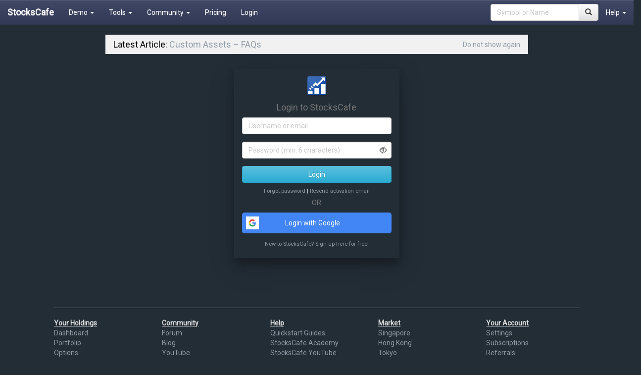

--- FILE ---
content_type: text/html;charset=UTF-8
request_url: https://stocks.cafe/user/tologin
body_size: 8846
content:






<!DOCTYPE html>
<html lang="en">
<head>
    
    <meta http-equiv="Content-Type" content="text/html; charset=UTF-8" />
    
<!-- Canonical Title -->


<!-- For Title -->

    
        <title>Login - StocksCafe</title>
    
    


<!-- For MetaDesc -->

    <meta name="description" content="UserLogin"/>

    
<link rel="shortcut icon" href="https://djlzogbwwwinl.cloudfront.net/image/fav.ico">

<!-- 3.3.7 to 3.4.1 -->
<!-- Latest compiled and minified CSS -->
<link rel="stylesheet" href="https://cdnjs.cloudflare.com/ajax/libs/twitter-bootstrap/3.4.1/css/bootstrap.min.css"/>
<!-- Optional theme (But maybe not optional for StocksCafe) -->

<link rel="stylesheet" href="https://stackpath.bootstrapcdn.com/bootstrap/3.4.1/css/bootstrap-theme.min.css">

<link rel="stylesheet" href="https://cdnjs.cloudflare.com/ajax/libs/jqueryui/1.11.4/jquery-ui.min.css">
<script src="https://cdnjs.cloudflare.com/ajax/libs/jquery/1.11.2/jquery.min.js"></script>
<link rel="stylesheet" href="https://cdnjs.cloudflare.com/ajax/libs/bootstrap-switch/3.3.4/css/bootstrap3/bootstrap-switch.min.css" integrity="sha512-Z4xQriqw+HPtU3LkEew7O1zcKQqOzF4TVwQH4ptokxpokTTCpZy1XxI9oEvjtonXbP8PRfPSMAs4vfO2FAjuWA==" crossorigin="anonymous" referrerpolicy="no-referrer" />
<script src="https://cdnjs.cloudflare.com/ajax/libs/bootstrap-switch/3.3.4/js/bootstrap-switch.min.js" integrity="sha512-J+763o/bd3r9iW+gFEqTaeyi+uAphmzkE/zU8FxY6iAvD3nQKXa+ZAWkBI9QS9QkYEKddQoiy0I5GDxKf/ORBA==" crossorigin="anonymous" referrerpolicy="no-referrer"></script>
<!-- For Net Worth Countup -->
<script src="https://djlzogbwwwinl.cloudfront.net/js/countup.js"></script>

<link href="https://fonts.googleapis.com/css2?family=Roboto:ital@0;1&display=swap" rel="stylesheet">




    
    
        <!-- Latest compiled and minified CSS -->
        <link rel="stylesheet" href="https://cdnjs.cloudflare.com/ajax/libs/bootstrap-select/1.10.0/css/bootstrap-select.min.css" integrity="sha512-rP9y4D7iq99DHcuyibTsSWLHk3H/gEP0eTozuTKrCqtej0FQnPSR5o4JtOyWgtmvfHOdIMOOPmXB0VWPhogCIA==" crossorigin="anonymous" referrerpolicy="no-referrer" />
        <!-- Latest compiled and minified JavaScript -->
        <script src="https://cdnjs.cloudflare.com/ajax/libs/bootstrap-select/1.10.0/js/bootstrap-select.min.js" integrity="sha512-7NM8HIm5tY4P2PsGJN9BPCJZaZ8OaLx1uyR5EjkzNhVxVqx7QPcG9VBOFpCqYxz4zqqVSBXZNZJlcxQ4vSyM2A==" crossorigin="anonymous" referrerpolicy="no-referrer"></script>

        <script src="https://cdnjs.cloudflare.com/ajax/libs/jqueryui/1.11.4/jquery-ui.min.js" integrity="sha512-BHDCWLtdp0XpAFccP2NifCbJfYoYhsRSZOUM3KnAxy2b/Ay3Bn91frud+3A95brA4wDWV3yEOZrJqgV8aZRXUQ==" crossorigin="anonymous" referrerpolicy="no-referrer"></script>
        <script src="https://cdnjs.cloudflare.com/ajax/libs/jquery.tablesorter/2.9.1/jquery.tablesorter.min.js" integrity="sha512-mWSVYmb/NacNAK7kGkdlVNE4OZbJsSUw8LiJSgGOxkb4chglRnVfqrukfVd9Q2EOWxFp4NfbqE3nDQMxszCCvw==" crossorigin="anonymous" referrerpolicy="no-referrer"></script>
        
                <script src="https://cdnjs.cloudflare.com/ajax/libs/d3/5.4.0/d3.min.js"></script>
                <script src="https://cdnjs.cloudflare.com/ajax/libs/c3/0.7.20/c3.min.js"></script>
                <link rel="stylesheet" href="https://cdnjs.cloudflare.com/ajax/libs/c3/0.7.20/c3.min.css" integrity="sha512-cznfNokevSG7QPA5dZepud8taylLdvgr0lDqw/FEZIhluFsSwyvS81CMnRdrNSKwbsmc43LtRd2/WMQV+Z85AQ==" crossorigin="anonymous" referrerpolicy="no-referrer" />
        
        

        <link href="https://djlzogbwwwinl.cloudfront.net/css/tablesorter.css" rel="stylesheet" type="text/css">
        <!-- W3.CSS -->
        <link href="https://djlzogbwwwinl.cloudfront.net/css/w3_desktop.css" rel="stylesheet" type="text/css">

        <!-- Rin (Goal is to eventually just use Rin) -->
        <link href="https://cdnjs.cloudflare.com/ajax/libs/font-awesome/5.15.4/css/fontawesome.min.css" rel="stylesheet">
    


<!-- For the loading svg -->
<script src="https://cdnjs.cloudflare.com/ajax/libs/modernizr/2.8.2/modernizr.js"></script>

<!-- Latest compiled and minified JavaScript -->
<script src="https://cdnjs.cloudflare.com/ajax/libs/twitter-bootstrap/3.4.1/js/bootstrap.min.js"></script>

<link href="https://djlzogbwwwinl.cloudfront.net/css/custom.2.1.css" rel="stylesheet" type="text/css">

<link href="https://djlzogbwwwinl.cloudfront.net/css/darkmode.2.0.css" rel="stylesheet" type="text/css">


    
<!-- Favicon -->






<link rel="icon" sizes="48x48" href="https://stocks.cafe/logo48x48.png">
<link rel="icon" sizes="72x72" href="https://stocks.cafe/logo72x72.png">
<link rel="icon" sizes="96x96" href="https://stocks.cafe/logo96x96.png">
<link rel="icon" sizes="144x144" href="https://stocks.cafe/logo144x144.png">
<link rel="icon" sizes="192x192" href="https://stocks.cafe/logo192x192.png">










<link rel="apple-touch-icon" sizes="57x57" href="https://stocks.cafe/apple-touch-icon-57x57.png" />
<link rel="apple-touch-icon" sizes="72x72" href="https://stocks.cafe/apple-touch-icon-72x72.png" />
<link rel="apple-touch-icon" sizes="76x76" href="https://stocks.cafe/apple-touch-icon-76x76.png" />
<link rel="apple-touch-icon" sizes="114x114" href="https://stocks.cafe/apple-touch-icon-114x114.png" />
<link rel="apple-touch-icon" sizes="120x120" href="https://stocks.cafe/apple-touch-icon-120x120.png" />
<link rel="apple-touch-icon" sizes="144x144" href="https://stocks.cafe/apple-touch-icon-144x144.png" />
<link rel="apple-touch-icon" sizes="152x152" href="https://stocks.cafe/apple-touch-icon-152x152.png" />
<link rel="apple-touch-icon" sizes="180x180" href="https://stocks.cafe/apple-touch-icon-180x180.png"/>










<link rel="apple-touch-icon-precomposed" sizes="57x57" href="https://stocks.cafe/apple-touch-icon-57x57.png" />
<link rel="apple-touch-icon-precomposed" sizes="72x72" href="https://stocks.cafe/apple-touch-icon-72x72.png" />
<link rel="apple-touch-icon-precomposed" sizes="76x76" href="https://stocks.cafe/apple-touch-icon-76x76.png" />
<link rel="apple-touch-icon-precomposed" sizes="114x114" href="https://stocks.cafe/apple-touch-icon-114x114.png" />
<link rel="apple-touch-icon-precomposed" sizes="120x120" href="https://stocks.cafe/apple-touch-icon-120x120.png" />
<link rel="apple-touch-icon-precomposed" sizes="144x144" href="https://stocks.cafe/apple-touch-icon-144x144.png" />
<link rel="apple-touch-icon-precomposed" sizes="152x152" href="https://stocks.cafe/apple-touch-icon-152x152.png" />
<link rel="apple-touch-icon-precomposed" sizes="180x180" href="https://stocks.cafe/apple-touch-icon-180x180.png" />
    
<!-- https://www.simonholywell.com/post/2013/04/three-things-i-set-on-new-servers/ -->


    
        
        
    
        
    

<!-- For gmail of stocks.cafe -->
<meta name="google-site-verification" content="IDGyPyOkF9LP4iHmOSizfg_gi1-RevgnEg15A7dRQjU" />
<meta charset="utf-8">
<meta http-equiv="Content-Type" content="text/html;charset=utf-8" />
<!-- For Bing and Yahoo sitemap validation -->
<meta name="msvalidate.01" content="92C8E362A4247AD46429CA2386A4BEE6" />
<meta http-equiv="Content-Type" content="text/html; charset=utf-8">
    

<link rel="stylesheet" href="https://fonts.googleapis.com/icon?family=Material+Icons">

<!-- Tell google not to index -->





    
<!-- Common Javascript -->
<script type="text/javascript">
    function httpGet(theUrl) { // Send Ajax Requests
        var xmlHttp = new XMLHttpRequest();
        xmlHttp.open( "GET", theUrl, true );
        xmlHttp.send( null );
    }

    function show (elements, specifiedDisplay) { // Show Elements
        if (elements != null) {
            elements = elements.length ? elements : [elements];
            for (var index = 0; index < elements.length; index++) {
                elements[index].style.display = specifiedDisplay || 'block';
            }
        }
    }

    function showV2 (elements, specifiedDisplay) { // Show Elements
        if (elements != null) {
            elements = elements.length ? elements : [elements];
            for (var index = 0; index < elements.length; index++) {
                elements[index].style.display = specifiedDisplay || '';
            }
        }
    }

    function hide (elements) { // Hide Elements
        if (elements != null) {
            elements = elements.length ? elements : [elements];
            for (var index = 0; index < elements.length; index++) {
                elements[index].style.display = 'none';
            }
        }
    }
</script>
    
<!-- Common Style -->
<style>
    .line-with-text {
      display: flex;
      align-items: center;
      justify-content: center;
      width: 100%;
      margin: 40px 0;
    }
    .line-with-text::before,
    .line-with-text::after {
      content: "";
      flex: 1;
      border-top: 1px solid #000;
    }
    .line-with-text::before {
      margin-right: 10px;
    }
    .line-with-text::after {
      margin-left: 10px;
    }
    .line-text {
      white-space: nowrap;
      font-weight: bold;
    }

    .whitelink {
        color: white;
        text-decoration: none;
        background-color: unset;
    }
    .blacklink {
        color: black;
        text-decoration: none;
        background-color: unset;
    }
    .mytag {
        background-color: #e1ecf4;
        border-color: transparent;
        color: #39739d;
        border-radius: 0;
        border-style: solid;
        border-width: 1px;
        display: inline-block;
        font-size: 12px;
        line-height: 1;
        margin: 2px 2px 2px 0;
        padding: 0.4em 0.5em;
        position: relative;
        text-align: center;
        text-decoration: none;
        transition: all 0.15s ease-in-out 0s;
        white-space: nowrap;
    }
    .sourcetag {
        margin-bottom: 15px;
    }
    .featuredlabel {
        background: #df411f;
        color: #fff;
        font-size: 10px;
        padding: 0.4em 0.5em;
    }
    .bloglabel {
        background: #07c;
        color: #fff;
        font-size: 10px;
        padding: 0.4em 0.5em;
    }
    .questionlabel {
        background: mediumseagreen;
        color: #fff;
        font-size: 10px;
        padding: 0.4em 0.5em;
    }
    .cafepostlabel {
        background: #f69c55;
        color: #fff;
        font-size: 10px;
        padding: 0.4em 0.5em;
    }
    @media print {
        a[href]:after {
            content: none;
        }
    }

    /* Card layout for new landing page*/
    .card {
        /* Add shadows to create the "card" effect */
        box-shadow: 0 4px 8px 0 rgba(0,0,0,0.2);
        padding-top: 10px;
        padding-bottom: 10px;
        transition: 0.3s;
    }

    /* On mouse-over, add a deeper shadow */
    .card:hover {
        box-shadow: 0 16px 32px 0 rgba(0,0,0,0.2);
    }

    
</style>
    
</head>

    
        <body>
        


<div class="navbar-wrapper">
    <div id='nav-jump'>
        <div id='nav' class="navbar navbar-default navbar-fixed-top">
            <div class="container-fluid">
                <div class="navbar-header">
                    <button type="button" class="navbar-toggle" data-toggle="collapse" data-target="#myNavbar">
                        <span class="icon-bar"></span>
                        <span class="icon-bar"></span>
                        <span class="icon-bar"></span>
                    </button>
                    <a class="navbar-brand" href="/portfolio"><b>StocksCafe</b></a>
                </div>
                <div class="collapse navbar-collapse" id="myNavbar">
                    

                    
                        <ul class="nav navbar-nav">
                            <li class="dropdown nav-item">
                                <a href="#" class="dropdown-toggle" data-toggle="dropdown" role="button" aria-haspopup="true" aria-expanded="false">
                                    Demo <span class="caret"></span>
                                </a>
                                <ul class="dropdown-menu dropdown-with-icons">
                                    <li><a href="/dashboard">My Dashboard</a></li>
                                    <li><a href="/portfolio">Portfolio</a></li>
                                    <li><a href="/options/" class="dropdown-item">Options</a></li>
                                    <li role="separator" class="divider"></li>
                                    <li><a href="/user/tosignup"><i class="material-icons" style="font-size: 20px;vertical-align:middle;">exit_to_app</i> Sign Up</a></li>
                                </ul>
                            </li>
                        </ul>
                    

                    <!-- Tools -->
                    <ul class="nav navbar-nav">
                        <li class="dropdown nav-item">
                            <a href="#" class="dropdown-toggle" data-toggle="dropdown" role="button" aria-haspopup="true" aria-expanded="false">
                                Tools  <span class="caret"></span>
                            </a>
                            <ul class="dropdown-menu dropdown-with-icons">
                                <li><a href="/screener"><i class="material-icons" style="font-size: 20px;vertical-align:middle;">search</i> Screener</a></li>
                                <!--
                                <li><a href="/riskmanager"><i class="material-icons" style="font-size: 20px;vertical-align:middle;">insert_chart</i> Risk Manager</a></li>
                                -->
                                <li>
                                    <a href="/events">
                                        <i class="material-icons" style="font-size: 20px;vertical-align:middle;">event</i> Events
                                        
                                    </a>
                                </li>
                                <li role="separator" class="divider"></li>
                                <li><a href="/personal/watchlist">Watchlist</a></li>
                                <li>
                                    <a href="/alert">Alerts
                                        
                                    </a>
                                </li>
                                <li><a href="/notes">Notes</a></li>
                                <!-- <li><a href="/wall?channeltype=6">Wall</a></li> -->
                                <li><a href="/stock/search">Search</a></li>
                            </ul>
                        </li>
                    </ul>

                    <!-- Community -->
                    <ul class="nav navbar-nav">
                        <li class="dropdown nav-item">
                            <a href="#" class="dropdown-toggle" data-toggle="dropdown" role="button" aria-haspopup="true" aria-expanded="false">
                                Community  <span class="caret"></span>
                            </a>
                            <ul class="dropdown-menu dropdown-with-icons">
                                <li>
                                    <a href="https://forum.stocks.cafe/session/sso"><i class="material-icons" style="font-size: 20px;vertical-align:middle;">forum</i> Forum </a>
                                </li>
                                <li>
                                    <a href="https://blog.stocks.cafe/1884/1-on-1-with-evan-2/"><i class="material-icons" style="font-size: 20px;vertical-align:middle;">video_call</i> Zoom Chat</a>
                                </li>
                                <li>
                                    <a href="/article/stockscafe"><i class="material-icons" style="font-size: 20px;vertical-align:middle;">rss_feed</i> Blog </a>
                                </li>
                                <!--
                                <li>
                                    <a href="https://www.instagram.com/stocks.cafe/"><img src="/ig.svg" alt="IG" width="20"/> Instagram</a>
                                </li>
                                <li>
                                    <a href="https://www.facebook.com/stockscafe"><img src="/fb.svg" alt="FB" width="20"/> Facebook</a>
                                </li>
                                -->
                                <li>
                                    <a href="https://www.youtube.com/channel/UCv-lMahkCfXzmNzk8uijT8A"><img src="/youtube.svg" alt="YouTube" width="20"/> YouTube</a>
                                </li>
                                <li>
                                    <a href="https://forum.stocks.cafe/t/what-investment-related-books-do-you-recommend/85"><i class="material-icons" style="font-size: 20px;vertical-align:middle;">library_books</i> Resources</a>
                                </li>
                                <li role="separator" class="divider"></li>
                                <li>
                                    <a href="/user/sharedportfoliosv2"><i class="material-icons" style="font-size: 20px;vertical-align:middle;">people</i> Shared Portfolios</a>
                                </li>
                                <li>
                                    <a href="/user/sharedscreeners"><i class="material-icons" style="font-size: 20px;vertical-align:middle;">search</i> Shared Screeners</a>
                                </li>
                                <!--
                                <li role="separator" class="divider"></li>
                                <li><a href="/kenny">Kenny REIT Screener</a></li>
                                -->
                            </ul>
                        </li>
                    </ul>

                    

                    <ul class="nav navbar-nav"><li><a href="/help/support">Pricing</a></li></ul>

                    <!-- <ul class="nav navbar-nav">
                        <li class="dropdown nav-item">
                            <a href="#" class="dropdown-toggle" data-toggle="dropdown" role="button" aria-haspopup="true" aria-expanded="false">
                                Promotions <span class="caret"></span>
                            </a>
                            <ul class="dropdown-menu dropdown-with-icons">
                                <li><a href="/moomoo">Moomoo Brokerage</a></li>
                                <li><a href="/webull">Webull Trading</a></li>
                            </ul>
                        </li>
                    </ul> -->

                    

                    
                        <ul class="nav navbar-nav">
                            <li>
                                <a href="/user/tologin">Login</a>
                            </li>
                        </ul>
                    

                    <ul class="nav navbar-nav navbar-right">
                        <li class="dropdown nav-item">
                            <a href="#" class="dropdown-toggle" data-toggle="dropdown" role="button" aria-haspopup="true" aria-expanded="false">
                                Help <span class="caret"></span>
                            </a>
                            <ul class="dropdown-menu dropdown-with-icons">
                                <li><a href="/help/quickstart">Quickstart Guides</a></li>
                                <li><a href="https://stockscafe.academy/">StocksCafe Academy</a></li>
                                <li><a href="https://www.youtube.com/channel/UCv-lMahkCfXzmNzk8uijT8A">StocksCafe YouTube Channel</a></li>
                                <li><a href="https://forum.stocks.cafe/new-message?username=evankoh">Contact Evan</a></li>
                                
                                
                                
                                
                                    
                                
                                
                            </ul>
                        </li>
                    </ul>

                    

                    <!-- Make sure that it is not originally mobile -->
                    
                        <style>
                            /*Bring the auto-complete to the front*/
                            .ui-front {
                                z-index: 3000 !important;
                            }
                        </style>
                        <script type="text/javascript">
                            $(function() {
                                $( "#base_filter" ).autocomplete({
                                    
                                    source: function( request, response ) {
                                        $.ajax({
                                            url: "https://stocks.cafe/autocomplete",
                                            dataType: "json",
                                            data: {
                                                q: request.term,
                                                prefix: 1
                                            },
                                            success: function( data ) {
                                                response($.map(data, function (item) {
                                                    var AC = new Object();
                                                    //autocomplete default values REQUIRED
                                                    AC.label = item.label;
                                                    AC.value = item.value;
                                                    return AC
                                                }));
                                            }
                                        });
                                    },
                                    select: function( event, ui ) {
                                        console.log( "Selected: " + ui.item.value);
                                        $('#filter').val(ui.item.value);
                                        $("#search_form").submit();
                                    },
                                    minLength: 3
                                });
                            });
                        </script>

                        
                        <div class='hidden-xs' itemscope itemtype="http://schema.org/WebSite">
                            <meta itemprop="url" content="https://stocks.cafe"/>
                            <form itemprop="potentialAction" class="navbar-form navbar-right" role="search" action="/stock/search" method="get" itemscope itemtype="http://schema.org/SearchAction">
                                <meta itemprop="target" content="/stock/search?query={query}"/>
                                <div class="input-group">
                                    <input itemprop="query-input" type="text" class="form-control" placeholder="Symbol or Name" name="query" autocomplete="off" itemprop="query-input" id="base_filter">
                                    <div class="input-group-btn">
                                        <button class="btn btn-default" type="submit"><i class="glyphicon glyphicon-search"></i></button>
                                    </div>
                                </div>
                            </form>
                        </div>
                        
                    
                </div>
            </div>
        </div>
    </div>
</div>
        
            <div class='hidden-xs'>
                <div class='spacer30'></div>
                <br/><br/>
            </div>
        
        

        
        
        <div class="row">
            <div class="col-lg-offset-1 col-lg-10 col-xl-8 col-xl-offset-2">
                
                    <div class="col-sm-offset-1 col-sm-10">
                        <div class="w3-card-6">
                            <header class="w3-container w3-light-grey">
                                <div class="spacer10"></div>
                                <span class="pull-right"><a href="/ignore/show_article?article_id=240601&url=https%3A%2F%2Fstocks.cafe%2Fuser%2Ftologin&token=">Do not show again</a></span>
                                <h4>Latest Article: <a href="https://blog.stocks.cafe/2265/custom-assets-faqs/">Custom Assets – FAQs</a></h4>
                            </header>
                        </div>
                    </div>
                    <div class="spacer10"></div>
                    <div class="spacer10"></div>
                
                
                
                
            </div>
        </div>
        <div class="row">
            <div class="col-lg-offset-1 col-lg-10 col-xl-8 col-xl-offset-2">
                
    <div class="spacer10"></div>
    <div class="row">
        <div class="col-sm-4 col-sm-offset-4">
            <div class="w3-card-12">
                <header class="w3-container">
                    <div class="spacer10"></div>
                    <center>
                        <img src="/image/logo144x144.png" width="48" height="48"/>
                        <h4 style="color:#777">Login to StocksCafe</h4>
                        
                    </center>
                </header>
                <div class="w3-container">
                    <form role="form" action='/user/login' method='post' data-ajax="false">
                        <div class="form-group">
                            <input type="text" class="form-control" id="username" name="username" autocomplete="off" placeholder="Username or email"/>
                        </div>
                        
                            
                        
                        <div class="form-group">
                            <input placeholder="Password (min. 6 characters)" type="password" class="form-control" id="password" name="password"/>
                            <span style="color: #777;" toggle="#password-field" class="glyphicon glyphicon-eye-close field-icon toggle-password"></span>
                        </div>
                        <button type="submit" class="btn btn-info btn-block"><span class="whiteText">Login</span></button>
                    </form>
                    <div class='spacer5'></div>
                    <center><small><a href="/user/toresetpassword">Forgot password</a> | <a href="/user/toresendactivationemail">Resend activation email</a></small></center>
                    <div class='spacer5'></div>
                    <center><span style="color:#777">OR</span></center>
                    

                    <script>
                        // Only run this after client.js is loaded
                        window.onLoadCallback = function(){
                            startApp(); // For Google
                        }
                    </script>

                    <link href="https://fonts.googleapis.com/css?family=Roboto" rel="stylesheet" type="text/css">
                    <script src="https://apis.google.com/js/api:client.js?onload=onLoadCallback"></script>
                    <script>
                        var googleUser = {};
                        var startApp = function() {
                            gapi.load('auth2', function(){
                                // Retrieve the singleton for the GoogleAuth library and set up the client.
                                auth2 = gapi.auth2.init({
                                    client_id: '915296309042-fkmg2klu4avd626h7bug7vnjcku8iis7.apps.googleusercontent.com',
                                    cookiepolicy: 'single_host_origin',
                                    // Request scopes in addition to 'profile' and 'email'
                                    //scope: 'additional_scope'
                                });
                                attachSignin(document.getElementById('customBtn'));
                            });
                        };
                        function attachSignin(element) {
//                            console.log(element.id);
                            auth2.attachClickHandler(element, {},
                                    function(googleUser) {
                                        var id_token = googleUser.getAuthResponse().id_token;
                                        redirectPost('https://stocks.cafe/google/login/callback', { id_token: id_token});
                                    }, function(error) {
//                                        alert(JSON.stringify(error, undefined, 2));
                                    });
                        }
                    </script>
                    <style type="text/css">
                        span.whiteText {
                            color: white;
                        }
                        #customBtn {
                            display: inline-block;
                            background: #4285f4;
                            color: white;
                            width: 100%;
                            border-radius: 5px;
                            white-space: nowrap;
                        }
                        #facebookBtn {
                            display: inline-block;
                            background: #3b5998;
                            color: white;
                            width: 100%;
                            border-radius: 5px;
                            white-space: nowrap;
                        }
                        #facebookBtn:hover {
                            cursor: pointer;
                        }
                        #customBtn:hover {
                            cursor: pointer;
                        }
                        span.label {
                            font-weight: bold;
                        }
                        span.icon {
                            background: url('/image/g-normal.png') transparent 8px 50% no-repeat;
                            background-size: 62%;
                            display: inline-block;
                            vertical-align: middle;
                            width: 42px;
                            height: 42px;
                            /*border-right: #2265d4 1px solid;*/
                        }
                        span.buttonText {
                            display: inline-block;
                            vertical-align: middle;
                            padding-left: 42px;
                            padding-right: 42px;
                            font-size: 14px;
                            /*font-weight: bold;*/
                            /* Use the Roboto font that is loaded in the <head> */
                            /*font-family: 'Roboto', sans-serif;*/
                        }
                        span.facebookIcon {
                            background-image: url('/image/fb-login.png');
                            background-size: cover;
                            display: inline-block;
                            vertical-align: middle;
                            width: 42px;
                            height: 42px;
                            /*border-right: #2265d4 1px solid;*/
                        }
                        span.facebookButtonText {
                            display: inline-block;
                            vertical-align: middle;
                            padding-left: 42px;
                            padding-right: 42px;
                            font-size: 14px;
                            /*font-weight: bold;*/
                            /* Use the Roboto font that is loaded in the <head> */
                            /*font-family: 'Roboto', sans-serif;*/
                        }
                    </style>
                    <script>
                        function redirectPost(url, data) {
                            var form = document.createElement('form');
                            document.body.appendChild(form);
                            form.method = 'post';
                            form.action = url;
                            for (var name in data) {
                                var input = document.createElement('input');
                                input.type = 'hidden';
                                input.name = name;
                                input.value = data[name];
                                form.appendChild(input);
                            }
                            form.submit();
                        }
                    </script>
                    <div id="fb-root"></div>
                    <script async defer crossorigin="anonymous" src="https://connect.facebook.net/en_GB/sdk.js#xfbml=1&version=v3.3&appId=425520381378694&autoLogAppEvents=1"></script>

                    <div class='spacer10'></div>
                    <div id="customBtn">
                        <span class="icon"></span>
                        <span class="buttonText">Login with Google</span>
                    </div>
                    <!--
                    <div class='spacer10'></div>
                    <div id="facebookBtn" class="facebookBtn">
                        <span class="facebookIcon"></span>
                        <span class="buttonText">Login with Facebook</span>
                    </div>
                    -->
                    <div class="spacer10"></div>
                    <center><small><a href="/user/tosignup">New to StocksCafe? Sign up here for free!</a></small></center>
                    <div class="spacer20"></div>
                    <script>
                        // This is called with the results from from FB.getLoginStatus().
                        function statusChangeCallback(response) {
                            console.log('statusChangeCallback');
                            console.log(response);
                            console.log(response.authResponse.accessToken);
                            console.log(response.authResponse.expiresIn);
                            //alert(response.authResponse.accessToken);
                            if (response.status === 'connected') {
                                window.location.href='https://stocks.cafe/facebook/login/callback?access_token='+response.authResponse.accessToken+
                                        '&expires_in='+response.authResponse.expiresIn;
                            } else {
                                // The person is not logged into your app or we are unable to tell.
                                document.getElementById('status').innerHTML = 'Please log into this app.';
                            }
                        }
                        // This function is called when someone finishes with the Login
                        // Button. See the onlogin handler attached to it in the sample
                        // code below.
                        function checkLoginState() {
                            FB.getLoginStatus(function(response) {
                                statusChangeCallback(response);
                            });
                        }
                        //
                        window.fbAsyncInit = function() {
                            FB.init({
                                appId      : '425520381378694',
                                cookie     : true,
                                xfbml      : true,
                                version    : 'v3.3'
                            });

                            FB.AppEvents.logPageView();

                        };

                        (function(d, s, id){
                            var js, fjs = d.getElementsByTagName(s)[0];
                            if (d.getElementById(id)) {return;}
                            js = d.createElement(s); js.id = id;
                            js.src = "https://connect.facebook.net/en_US/sdk.js";
                            fjs.parentNode.insertBefore(js, fjs);
                        }(document, 'script', 'facebook-jssdk'));

                        $(".facebookBtn").click(function(){
                            FB.login( function() {
                                checkLoginState();
                            }, { scope: 'email,public_profile' } );
                        });
                    </script>
                    <style>
                        .field-icon {
                            float: right;
                            margin-left: -25px;
                            margin-top: -25px;
                            
                            margin-right: 10px;
                            position: relative;
                            z-index: 2;
                        }
                    </style>
                    <script>
                        $("body").on('click', '.toggle-password', function() {
                            $(this).toggleClass("glyphicon-eye-close glyphicon-eye-open");
                            var input = $("#password");
                            if (input.attr("type") === "password") {
                                input.attr("type", "text");
                            } else {
                                input.attr("type", "password");
                            }

                        });
                    </script>
                </div>
            </div>
            <div class="spacer30"></div>
            
        </div> <!-- sm -->
    </div> <!-- row -->

            </div>
        </div>
        


<div class="spacer50"></div>
<div class="row">
    <div class="col-sm-offset-1 col-sm-10">
        <style>
            hr{
                height: 1px;
                background-color: #808080;
                border: none;
            }
        </style>
        <hr/>
    </div>
</div>
<div class="row">
    <div class="col-sm-offset-1 col-sm-2">
        <b><u>Your Holdings</u></b><br/>
        <a href="/dashboard">Dashboard</a><br/>
        <a href="/portfolio">Portfolio</a><br/>
        <a href="/options">Options</a><br/>
        <br/>
        <b><u>Tools</u></b><br/>
        <a href="/screener">Screener</a><br/>
        <!-- <a href="/riskmanager">Risk Manager</a><br/> -->
        <a href="/watchlist">Watchlist</a><br/>
        <a href="/alerts">Alerts</a><br/>
        <a href="/notes">Notes</a><br/>
        <!-- <a href="/wall?channeltype=6">Wall</a><br/> -->
    </div>
    <div class="col-sm-2">
        <b><u>Community</u></b><br/>
        <a href="https://forum.stocks.cafe/session/sso">Forum</a><br/>
        <a href="/article/stockscafe">Blog</a><br/>
        <a href="https://www.youtube.com/channel/UCv-lMahkCfXzmNzk8uijT8A">YouTube</a><br/>
        <!-- <a href="https://www.instagram.com/stocks.cafe/">Instagram</a><br/>
        <a href="https://www.facebook.com/stockscafe">Facebook</a><br/> -->

        <a href="/user/sharedportfoliosv2">Shared Portfolios</a><br/>
        <a href="/user/sharedscreeners">Shared Screeners</a><br/>
        <br/>
        <b><u>Collab with Brokerages</u></b><br/>
        <a href="/longbridge">LongBridge x StocksCafe</a><br/>
        <a href="/moomoo">Moomoo x StocksCafe</a><br/>
        <!-- <a href="/webull">Webull x StocksCafe</a><br/> -->
        <a href="/tiger">Tiger x StocksCafe</a><br/>
        <br/>
    </div>
    <div class="col-sm-2">
        <b><u>Help</u></b><br/>
        <a href="/help/quickstart">Quickstart Guides</a><br/>
        <a href="https://stockscafe.academy/">StocksCafe Academy</a><br/>
        <a href="https://www.youtube.com/channel/UCv-lMahkCfXzmNzk8uijT8A">StocksCafe YouTube Channel</a><br/>
        <a href="https://forum.stocks.cafe/new-message?username=evankoh">Contact Evan</a><br/>
        <br/>
        <b><u>About StocksCafe</u></b><br/>
        <a href="/help/about">Our Story</a><br/>
        <a href="/user/tofeedback">Send Feedback</a><br/>
        <a href="/help/support">Pricing</a><br/>
    </div>
    <div class="col-sm-2">
        <b><u>Market</u></b><br/>
        <a href="/overview?exchange=SGX">Singapore</a><br/>
        <a href="/overview?exchange=HKEX">Hong Kong</a><br/>
        <a href="/overview?exchange=TSE">Tokyo</a><br/>
        <a href="/overview?exchange=KLSE">Kuala Lumpur</a><br/>
        <a href="/overview?exchange=USX">United States</a><br/>
        <a href="/overview?exchange=LSE">London</a><br/>
        <a href="/overview?exchange=SHE">Shenzhen</a><br/>
        <a href="/overview?exchange=SHG">Shanghai</a><br/>
        <!-- <a href="/overview?exchange=BSE">Bombay</a><br/> -->
        <!-- <a href="/overview?exchange=NSE">National (India)</a><br/> -->
        <a href="/overview?exchange=INDEX">Indexes</a><br/>
        <a href="/overview?exchange=SSB">Singapore Savings Bonds</a><br/>
        <a href="https://blog.stocks.cafe/1258/stockscafe-now-supports-t-bills/">Singapore T-Bills</a><br/>
        <a href="/overview?exchange=CG">CoinGecko</a><br/>
    </div>
    <div class="col-sm-2">
        <b><u>Your Account</u></b><br/>
        
        <a href="/user/settings">Settings</a><br/>
        <a href="/user/subscriptions?username=">Subscriptions</a><br/>
        <a href="/user/referrals?username=">Referrals</a><br/>
        <a href="/messaging/viewallcomments">Messages</a><br/>
        <a href="/user/profile?username=">Profile</a><br/>
        
    </div>
</div>
<div class="spacer30"></div>
<div class="row">
    <div class="col-sm-offset-1 col-sm-3">
        
            <!--
            <a href="https://www.instagram.com/stocks.cafe/"><img src="/ig.svg" alt="IG" width="30" style="-webkit-filter: invert(1); filter: invert(1);"/></a>
            &nbsp;&nbsp;
            <a href="https://www.facebook.com/stockscafe"><img src="/fb.svg" alt="FB" width="30" style="-webkit-filter: invert(1); filter: invert(1);"/></a>
            &nbsp;&nbsp;
            -->
            <a href="https://www.youtube.com/channel/UCv-lMahkCfXzmNzk8uijT8A"><img src="/youtube.svg" alt="YouTube" width="30" style="-webkit-filter: invert(1); filter: invert(1);"/></a>
        
        
    </div>
</div>
<div class="spacer50"></div>
<div class="row">
    <div class="col-sm-offset-1 col-sm-2">
      <span class="pull-left">Server T1</span>
    </div>
    <div class="col-sm-6">
        <p align='center'>
            <a href='/help/about'>About</a> &middot;
            <a href="https://forum.stocks.cafe/tag/faq">FAQs</a> &middot;
            StocksCafe &copy; 2026
            &middot; <a href="/help/privacy">Privacy</a>
            &middot; <a href='/help/terms'>Terms</a>
            
        </p>
    </div>
    <div class="col-sm-2">
        
    </div>
</div>
        <script>(function(){function c(){var b=a.contentDocument||a.contentWindow.document;if(b){var d=b.createElement('script');d.innerHTML="window.__CF$cv$params={r:'9c28679108681ae0',t:'MTc2OTE4Mjk4Mw=='};var a=document.createElement('script');a.src='/cdn-cgi/challenge-platform/scripts/jsd/main.js';document.getElementsByTagName('head')[0].appendChild(a);";b.getElementsByTagName('head')[0].appendChild(d)}}if(document.body){var a=document.createElement('iframe');a.height=1;a.width=1;a.style.position='absolute';a.style.top=0;a.style.left=0;a.style.border='none';a.style.visibility='hidden';document.body.appendChild(a);if('loading'!==document.readyState)c();else if(window.addEventListener)document.addEventListener('DOMContentLoaded',c);else{var e=document.onreadystatechange||function(){};document.onreadystatechange=function(b){e(b);'loading'!==document.readyState&&(document.onreadystatechange=e,c())}}}})();</script><script defer src="https://static.cloudflareinsights.com/beacon.min.js/vcd15cbe7772f49c399c6a5babf22c1241717689176015" integrity="sha512-ZpsOmlRQV6y907TI0dKBHq9Md29nnaEIPlkf84rnaERnq6zvWvPUqr2ft8M1aS28oN72PdrCzSjY4U6VaAw1EQ==" data-cf-beacon='{"version":"2024.11.0","token":"9a60c7b8903f4dae857589ffb18439fa","server_timing":{"name":{"cfCacheStatus":true,"cfEdge":true,"cfExtPri":true,"cfL4":true,"cfOrigin":true,"cfSpeedBrain":true},"location_startswith":null}}' crossorigin="anonymous"></script>
</body>
    
    

</html>


--- FILE ---
content_type: text/css
request_url: https://djlzogbwwwinl.cloudfront.net/css/custom.2.1.css
body_size: 9936
content:
/* Vertical spacing */
.spacer0 {
    border: 0;
    clear: both;
    margin:0 0 0px;
}
.spacer5 {
    border: 0;
    clear: both;
    margin:0 0 5px;
}
.spacer10 {
  border: 0;
  clear: both;
  margin:0 0 10px;
}
.spacer12 {
    border: 0;
    clear: both;
    margin:0 0 12px;
}
.spacer15 {
    border: 0;
    clear: both;
    margin:0 0 15px;
}
.spacer20 {
    border: 0;
    clear: both;
    margin:0 0 20px;
}
.spacer25 {
    border: 0;
    clear: both;
    margin:0 0 25px;
}
.spacer30 {
  border: 0;
  clear: both;
  margin:0 0 30px;
}
.spacer50 {
  border: 0;
  clear: both;
  margin:0 0 50px;
}
.spacer300 {
    border: 0;
    clear: both;
    margin:0 0 300px;
}

a:hover,
a:focus {
  color: #2a6496;
  text-decoration: none;
}

/* Center things*/
.center-block {
    display: block;
    margin-left: auto;
    margin-right: auto;
    text-align: center;
 }

.text-right{
	text-align: right;
}
.text-left{
  text-align: left;
}

.rating-heading {
    font-size: 26px;
  }
.rating-heading2 {
    font-size: 16px;
  }

/* Responsive header size */
@media(max-width: 480px) {
  h1 {
    font-size: 26px;
  }
  h2 {
    font-size: 20px;
  }
  h3 {
    font-size: 18px;
  }
  h4 {
    font-size: 16px;
  }
}

.carousel-caption2 {
  position: absolute;
  right: 5%;
  bottom: 10px;
  left: 15%;
  z-index: 10;
  padding-top: 20px;
  padding-bottom: 20px;
  color: #909090;
  text-align: center;
  text-shadow: 0 1px 5px rgba(0, 0, 0, 0.2);
}

.detail-circle-text{
  color: #fff;
  text-align: center;
  padding-top: 45px;
  font-size: 16px;
  text-shadow: 1px 1px 3px rgba(0,0,0,0.8);
}
.detail-circle-bg{
  background-color: #4fa0e5 !important;
}
.detail-circle {
  margin: 0 auto;
  display: table;
  position: relative;
  display: block;
  width: 120px;
  height: 120px;
  border: 4px solid #fff;
  background-color: #aaa;
  background-position: center center;
  -webkit-box-shadow: 0 1px 3px 0 rgba(0,0,0,0.35),0 1px 1px 1px rgba(0,0,0,0.15) inset;
  -moz-box-shadow: 0 1px 3px 0 rgba(0,0,0,0.35),0 1px 1px 1px rgba(0,0,0,0.15) inset;
  box-shadow: 0 1px 3px 0 rgba(0,0,0,0.35),0 1px 1px 1px rgba(0,0,0,0.15) inset;
  -webkit-border-radius: 150px;
  -moz-border-radius: 150px;
  border-radius: 150px;
  text-decoration: none;
}

.glygreen {
    color: #19A836;
}
.glyred {
    color: #EB463B;
}

/* Customize carousel controls */
.carousel-control {
  position: absolute;
  top: 0;
  bottom: 0;
  left: 0;
  width: 15%;
  font-size: 20px;
  color: #f7f7f7;
  text-align: center;
  text-shadow: 0 1px 2px rgba(0, 0, 0, 0.8);
  opacity: 0.7;
  filter: alpha(opacity=70);
}
.carousel-control.left {
  background-image: -webkit-gradient(linear, 0 top, 100% top, from(rgba(0, 0, 0, 0)), to(rgba(0, 0, 0, 0.0001)));
  background-image: -webkit-linear-gradient(left, color-stop(rgba(0, 0, 0, 0) 0), color-stop(rgba(0, 0, 0, 0.0001) 100%));
  background-image: -moz-linear-gradient(left, rgba(0, 0, 0, 0) 0, rgba(0, 0, 0, 0.0001) 100%);
  background-image: linear-gradient(to right, rgba(0, 0, 0, 0) 0, rgba(0, 0, 0, 0.0001) 100%);
  background-repeat: repeat-x;
  filter: progid:DXImageTransform.Microsoft.gradient(startColorstr='#80000000', endColorstr='#00000000', GradientType=1);
}
.carousel-control.right {
  background-image: -webkit-gradient(linear, 0 top, 100% top, from(rgba(0, 0, 0, 0)), to(rgba(0, 0, 0, 0.0001)));
  background-image: -webkit-linear-gradient(left, color-stop(rgba(0, 0, 0, 0) 0), color-stop(rgba(0, 0, 0, 0.0001) 100%));
  background-image: -moz-linear-gradient(left, rgba(0, 0, 0, 0) 0, rgba(0, 0, 0, 0.0001) 100%);
  background-image: linear-gradient(to right, rgba(0, 0, 0, 0) 0, rgba(0, 0, 0, 0.0001) 100%);
  background-repeat: repeat-x;
  filter: progid:DXImageTransform.Microsoft.gradient(startColorstr='#80000000', endColorstr='#00000000', GradientType=1);
}

/*/!* Change navbar title color *!/*/
/*.navbar-default .navbar-brand {*/
    /*color: #4FA0E5;*/
/*}*/

/*/!* Change navbar link color *!/*/
/*.navbar-default .navbar-nav > li > a {*/
    /*color: #4FA0E5;*/
/*}*/

/* When users clicked */
.btn-greyed {
 color: #555555;
 background-color: #aaaaaa;
 border-color: #cccccc;
}

/* Modal */
body.modal-open, 
.modal-open .navbar-fixed-top, 
.modal-open .navbar-fixed-bottom {
  margin-right: 0;
}

.modal {
  left: 50%;
  bottom: auto;
  right: auto;
  padding: 0;
  width: 40%;
  margin-left: -20%; /*must be half of width %*/
  margin-top: 10%;
  background-color: #ffffff;
  border: 1px solid #999999;
  border: 1px solid rgba(0, 0, 0, 0.2);
  border-radius: 6px;
  -webkit-box-shadow: 0 3px 9px rgba(0, 0, 0, 0.5);
  box-shadow: 0 3px 9px rgba(0, 0, 0, 0.5);
  background-clip: padding-box;
}

.modal.container {
  max-width: none;
}
@media (max-width: 992px) {
        .modal {
          width: 50%;
          margin-left: -25%; /*must be half of width %*/
        }
}
@media (max-width: 767px) {
        .modal {
          width: 90%;
          margin-left: -45%; /*must be half of width %*/
        }
}

/* Progress bar wizard for Travel Menu */
.wizard a {padding: 12px 12px 10px 12px; margin-right:5px; color: #808080; background:#efefef; position:relative; display:inline-block; }
.wizard a:before {width:0px; height:0px; border-top: 20px inset transparent; border-bottom: 20px inset transparent; border-left: 20px solid #fff; position: absolute; content: ""; top: 0; left: 0;}
.wizard a:after {width:0px; height:0px; border-top: 20px inset transparent; border-bottom: 20px inset transparent; border-left: 20px solid #efefef; position: absolute; content: ""; top: 0; right: -20px; z-index:2;}
.wizard a:first-child:before {border:none;}
.wizard a:last-child:after {border:none;}

.wizard a:first-child {-moz-border-radius: 4px 0 0 4px; -webkit-border-radius: 4px 0 0 4px; border-radius:   4px 0 0 4px;}
.wizard a:last-child {-moz-border-radius: 0 4px 4px 0; -webkit-border-radius: 0 4px 4px 0; border-radius:   0 4px 4px 0;}

.wizard .badge {margin:0 5px 0 18px; position:relative; top:-1px; color: #999; background-color: #ddd;}
.wizard a:first-child .badge {margin-left:0;}

.wizard .current {background:#4FA0E5; color:#fff;}
.wizard .current:after {border-left-color:#4FA0E5;}
.wizard a:hover { text-decoration: none; }
.wizard a:not(.current):hover { color:#08C; }

/* Navigation bar for Dashboard */
#dashnav {
  list-style-type: none;
  margin: 0;
  padding: 4px 0 4px 0;
}
#dashnav li {
  display: inline;
  padding: 8px 20px 8px 0px;
  margin: 0 4px 0 0;
  font-size: 16px;
}
#dashnav li.active a {
  color: #404040;
  font-weight: bold;
}
#dashnav a {
  color: #8fbcd3;
  text-decoration: none;
}
#dashnav a:hover {
  color: #404040;
  text-decoration: none;
}

/* Side notes for calling out things
 * 243 -------------------------------------------------- */
/* Base styles (regardless of theme) */
.bs-callout {
  margin: 20px 0;
  padding: 15px 30px 15px 15px;
  border-left: 5px solid #eee;
}
.bs-callout h4 {
  margin-top: 0;
}
.bs-callout p:last-child {
  margin-bottom: 0;
}
.bs-callout code,
.bs-callout .highlight {
  background-color: #fff;
}

/* Themes for different contexts */
.bs-callout-danger {
  background-color: #fcf2f2;
  border-color: #dFb5b4;
}
.bs-callout-warning {
  background-color: #fefbed;
  border-color: #f1e7bc;
}
.bs-callout-info {
  background-color: #f0f7fd;
  border-color: #d0e3f0;
}

/* Smartphones (portrait and landscape) ----------- */
@media only screen 
and (min-device-width : 320px) 
and (max-device-width : 480px) {
/* Styles */
.container {
	overflow:hidden;
}
}

/* iPads (portrait and landscape) ----------- */
@media only screen 
and (min-device-width : 768px) 
and (max-device-width : 1024px) {
/* Styles */
.container {
	overflow:hidden;
}
}

/* Desktops and laptops ----------- */
@media only screen 
and (min-width : 1224px) {
/* Styles */
}

/* iPhone 4 ----------- */
@media
only screen and (-webkit-min-device-pixel-ratio : 1.5),
only screen and (min-device-pixel-ratio : 1.5) {
/* Styles */
.container {
	overflow:hidden;
}
}

/* Begin Navigation Bar Styling */
#mobile-nav {
  width: 100%;
  float: left;
  /*margin: -10 0 0 0;*/
  padding: 0;
  list-style: none;
  background-color: #f2f2f2;
  border-bottom: 1px solid #ccc;
  border-top: 1px solid #ccc;
    z-index: 1000;
}

.floatleftli{
    float: left;
}
   /* #mobile-nav li {
      float: left; } */
   #mobile-nav li a {
      display: block;
      padding: 8px 15px;
      text-decoration: none;
      font-weight: bold;
      color: #069;
      border-right: 1px solid #ccc; }
   #mobile-nav li a:hover {
      color: #c00;
      background-color: #fff; }
   /* End navigation bar styling. */

/*
 * This solves the back button and link not working problem that
 * is caused by fb:like button attempt to resize and unable after 45s
 */
/*.fb-like iframe {
    width: !important;
    height: !important;
}*/

/* Header colors */
.navbar-default {
    background-image: linear-gradient(to bottom,#404866 0,#323955 100%);
}
.navbar-default .navbar-brand {
    color: #ffffff;
}

.navbar-default .navbar-nav > li > a {
    color: #fff;
}

/*
.navbar-default .navbar-nav > li > a:hover, .navbar-default .navbar-nav > li > a:focus {
    color: #fff;
}
*/

/*.navbar .navbar-inner ul.nav a:hover {*/
ul.nav a:hover {
    color: grey !important;
}

/* Dialog box colors */
.panel-info>.panel-heading {
    color: black;
    border-color: #dadfe3;
}
.panel-info {
    border-color: #dadfe3;
}
.panel-info>.panel-heading {
    background-image: linear-gradient(to bottom,#fff 0,#e8eaed 100%);
}

.linkbutton {
    background:none!important;
    border:none;
    padding:0!important;
    /*optional*/
    font-family:arial,sans-serif; /*input has OS specific font-family*/
    color:#069;
    /*text-decoration:underline;*/
    cursor:pointer;
}

body {
    font-family: "Roboto", "Helvetica", sans-serif;
}

.grey {
    color: grey;
}

.black {
    /*color: #232d36;*/
    color: black;
}

.green {
    color: green;
}

.red {
    color: red;
}

.greenArrow {
    color: #32cd32;
}

.inactiveRowMode {
    background-color: lightgrey;
}

.activeRowMode {
    background-color: white;
}


--- FILE ---
content_type: text/css
request_url: https://djlzogbwwwinl.cloudfront.net/css/darkmode.2.0.css
body_size: 2400
content:
body {
    background-color: #232d36;
    color: #dddddd;
    font-family: "Roboto", "Helvetica", sans-serif;
}

legend {
    color: #dddddd;
}

/* Controls the hover over color of tables */
.table-hover tbody tr:hover td, .table-hover tbody tr.odd:hover td {
    background-color: #253a48;
}

/* Controls table */
table.tablesorter thead tr th, table.tablesorter tbody tr.odd td, .tablesorter tbody tr td {
    background-color: #232d36;
    color: #dddddd;
}

.popover {
    background: steelblue;
}

.darkTable {
    background-color: #232d36;
    color: #dddddd;
}

/* Controls dropdown */
select {
    background-color: #dddddd;
    color: #232d36;
}

.c3 {
    background-color: #232d36;
}
.c3 .c3-axis-x path,
.c3 .c3-axis-x line,
.c3 .c3-axis-y path,
.c3 .c3-axis-y2 path,
.c3 .c3-axis-y line,
.c3 .c3-axis-y2 line {
    stroke: #dddddd;
}

/*when displaying the data on the chart */

.c3 .c3-axis-x g,
.c3 .c3-axis-y g,
.c3 .c3-axis-y2 g,
.c3 .c3-legend-item-data text,
.c3 .c3-axis-y-label,
.c3 .c3-axis-y2-label,
.c3 .c3-axis-x-label,
.c3 .c3-legend-item {
    fill: #dddddd;
}
.c3 text.c3-text {
    fill: #dddddd!important;
    stroke: #dddddd!important;
    stroke-opacity: 0.3!important;
}

/* for the tooltip text color */
.c3 .c3-tooltip-container {
    color: black;
}

.black {
    color: #dddddd;
}

.green {
    color: #3bc965;
}

.red {
    color: #ff4a4b;
}

.panel-heading a:link, .panel-body a:link, .panel-body a:visited, .panel-body a:active {
    color: #adb5be;
}

.panel-heading a:hover, .panel-body a:hover {
    color: #208df2;
}

a:link, a:visited, a:active {color: #919ca8;}
a:hover {color: #208df2;}

.panel-info, .panel-default {
    background-color: #536272;
    color: #dddddd;
    border-color: #5b6a79;
}

.panel-info>.panel-heading, .panel-default>.panel-heading {
    color: #dddddd;
    background-image: linear-gradient(to bottom,#2d4053 0,#253546 100%);
    border-color: #2d4053;
}

.inactiveRowMode {
    background-color: #232d36;
}

.activeRowMode {
    background-color: #454c52;
}

::-moz-selection { /* Text Highlight - Code for Firefox */
    background: #174188;
}

::selection { /* Text Highlight */
    background: #174188;
}

.table>tbody>tr.info>td, .table>tbody>tr.info>th, .table>tbody>tr>td.info, .table>tbody>tr>th.info, .table>tfoot>tr.info>td, .table>tfoot>tr.info>th, .table>tfoot>tr>td.info, .table>tfoot>tr>th.info, .table>thead>tr.info>td, .table>thead>tr.info>th, .table>thead>tr>td.info, .table>thead>tr>th.info {
    background-color: grey;
    color: black;
}

